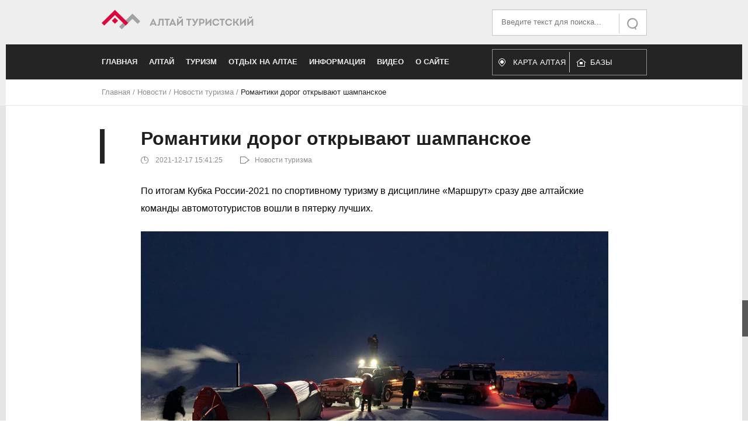

--- FILE ---
content_type: text/html; charset=utf-8
request_url: https://www.vtourisme.com/home/novosti/novosti-turizma/1671-romantiki-dorog
body_size: 10712
content:

<!DOCTYPE html>
<html xmlns="http://www.w3.org/1999/xhtml" xml:lang="ru-ru" lang="ru-ru" dir="ltr" >
	<head><!-- 
	<base href="https://www.vtourisme.com/"> -->
		
<script type="text/javascript">
	var big        = '72%';
	var small      = '53%';
	var bildauf    = '/templates/turistov/images/plus.png';
	var bildzu     = '/templates/turistov/images/minus.png';
	var rightopen  = 'Open info';
	var rightclose = 'Close info';
	var altopen    = 'is open';
	var altclose   = 'is closed';
</script>

		<meta name="viewport" content="width=device-width, initial-scale=1.0, maximum-scale=3.0, user-scalable=yes"/>
		<meta name="HandheldFriendly" content="true" />
		<meta name="apple-mobile-web-app-capable" content="YES" />

		<base href="https://www.vtourisme.com/home/novosti/novosti-turizma/1671-romantiki-dorog" />
	<meta http-equiv="content-type" content="text/html; charset=utf-8" />
	<meta name="keywords" content="Алтай, туризм, отдых, природа, Телецкое озеро, Белуха, Чуйский тракт" />
	<meta name="rights" content="Ссылка на сайт обязательна" />
	<meta name="author" content="Евгений Гаврилов" />
	<meta name="address" content="{&quot;address&quot;:&quot;&quot;,&quot;lat&quot;:&quot;&quot;,&quot;lan&quot;:&quot;&quot;,&quot;zoom&quot;:&quot;&quot;}" />
	<meta property="og:type" content="article" />
	<meta property="og:image" content="http://vtourisme.com/images/previews2/romantiki-dorog.jpg" />
	<meta property="og:title" content="Романтики дорог открывают шампанское" />
	<meta property="og:description" content="По итогам Кубка России-2021 по спортивному туризму в дисциплине «Маршрут» сразу две алтайские команды автомототуристов вошли в пятерку лучших.
" />
	<meta name="description" content="Новости туризма на Алтае. Мероприятия, походы, соревнования." />
	<meta name="generator" content="Joomla! - Open Source Content Management" />
	<title>Романтики дорог открывают шампанское -  Алтай Туристский. Туристический портал</title>
	<link href="/templates/turistov/favicon.ico" rel="shortcut icon" type="image/vnd.microsoft.icon" />
	<link href="https://www.vtourisme.com/component/search/?Itemid=187&amp;catid=74&amp;id=1671&amp;format=opensearch" rel="search" title="Искать  Алтай Туристский. Туристический портал" type="application/opensearchdescription+xml" />
	<link href="/plugins/content/jllike/js/buttons.min.css?e87a174ddcb91bf628321c6c7eeaecbe" rel="stylesheet" type="text/css" />
	<link href="/templates/system/css/system.css" rel="stylesheet" type="text/css" />
	<link href="/templates/turistov/css/slick.css" rel="stylesheet" type="text/css" />
	<link href="/templates/turistov/css/position.css" rel="stylesheet" type="text/css" media="screen,projection" />
	<link href="/templates/turistov/css/layout.css" rel="stylesheet" type="text/css" media="screen,projection" />
	<link href="/templates/turistov/css/print.css" rel="stylesheet" type="text/css" media="print" />
	<link href="/templates/turistov/css/general.css" rel="stylesheet" type="text/css" media="screen,projection" />
	<link href="/templates/turistov/css/personal.css" rel="stylesheet" type="text/css" media="screen,projection" />
	<style type="text/css">

            .jllikeproSharesContayner a {border-radius: 15px; margin-left: 6px;}
            .jllikeproSharesContayner i {width: 30px;height: 30px;}
            .jllikeproSharesContayner span {height: 30px;line-height: 30px;font-size: 1rem;}
        
                .jllikeproSharesContayner {position: fixed; left: 0; top: auto;}
                .jllikeproSharesContayner .event-container>div {display: flex; flex-direction: column;}
            
            @media screen and (max-width:800px) {
                .jllikeproSharesContayner {position: fixed;right: 0;bottom: 0; z-index: 999999; background-color: #fff!important;width: 100%;}
                .jllikeproSharesContayner .event-container > div {border-radius: 0; padding: 0; display: block;}
                .like .l-count {display:none}
                .jllikeproSharesContayner a {border-radius: 0!important;margin: 0!important;}
                .l-all-count {margin-left: 10px; margin-right: 10px;}
                .jllikeproSharesContayner i {width: 44px!important; border-radius: 0!important;}
                .l-ico {background-position: 50%!important}
                .likes-block_left {text-align:left;}
                .likes-block_right {text-align:right;}
                .likes-block_center {text-align:center;}
                .button_text {display: none;}
            }
            
	</style>
	<script type="application/json" class="joomla-script-options new">{"csrf.token":"bf39c285dd034b2b447bcfdefe2ed58d","system.paths":{"root":"","base":""},"joomla.jtext":{"TPL_BEEZ3_ALTOPEN":"is open","TPL_BEEZ3_ALTCLOSE":"is closed","TPL_BEEZ3_TEXTRIGHTOPEN":"Open info","TPL_BEEZ3_TEXTRIGHTCLOSE":"Close info","TPL_BEEZ3_FONTSIZE":"Font size","TPL_BEEZ3_BIGGER":"Bigger","TPL_BEEZ3_RESET":"Reset","TPL_BEEZ3_SMALLER":"Smaller","TPL_BEEZ3_INCREASE_SIZE":"Increase size","TPL_BEEZ3_REVERT_STYLES_TO_DEFAULT":"Revert styles to default","TPL_BEEZ3_DECREASE_SIZE":"Decrease size","TPL_BEEZ3_OPENMENU":"Open Menu","TPL_BEEZ3_CLOSEMENU":"Close Menu"}}</script>
	<script src="/media/jui/js/jquery.min.js?e87a174ddcb91bf628321c6c7eeaecbe" type="text/javascript"></script>
	<script src="/media/jui/js/jquery-noconflict.js?e87a174ddcb91bf628321c6c7eeaecbe" type="text/javascript"></script>
	<script src="/media/jui/js/jquery-migrate.min.js?e87a174ddcb91bf628321c6c7eeaecbe" type="text/javascript"></script>
	<script src="/plugins/content/jllike/js/buttons.min.js?e87a174ddcb91bf628321c6c7eeaecbe" type="text/javascript"></script>
	<script src="/media/jui/js/bootstrap.min.js?e87a174ddcb91bf628321c6c7eeaecbe" type="text/javascript"></script>
	<script src="/media/system/js/caption.js?e87a174ddcb91bf628321c6c7eeaecbe" type="text/javascript"></script>
	<script src="/media/system/js/mootools-core.js?e87a174ddcb91bf628321c6c7eeaecbe" type="text/javascript"></script>
	<script src="/media/system/js/core.js?e87a174ddcb91bf628321c6c7eeaecbe" type="text/javascript"></script>
	<script src="/media/system/js/mootools-more.js?e87a174ddcb91bf628321c6c7eeaecbe" type="text/javascript"></script>
	<script src="/templates/turistov/javascript/md_stylechanger.js" type="text/javascript"></script>
	<script src="/templates/turistov/javascript/hide.js" type="text/javascript"></script>
	<script src="/templates/turistov/javascript/respond.src.js" type="text/javascript"></script>
	<script src="/templates/turistov/javascript/slick.js" type="text/javascript"></script>
	<script src="/templates/turistov/javascript/template.js" type="text/javascript"></script>
	<!--[if lt IE 9]><script src="/media/system/js/html5fallback.js?e87a174ddcb91bf628321c6c7eeaecbe" type="text/javascript"></script><![endif]-->
	<script type="text/javascript">
            var jllickeproSettings = {
                url : "http://www.vtourisme.com",
                typeGet : "0",
                enableCounters : 1,
                disableMoreLikes : 0,
                isCategory : 0,
                buttonsContayner : "",
                parentContayner : "div.jllikeproSharesContayner",
            };jQuery(function($){ initTooltips(); $("body").on("subform-row-add", initTooltips); function initTooltips (event, container) { container = container || document;$(container).find(".hasTooltip").tooltip({"html": true,"container": "body"});} });jQuery(window).on('load',  function() {
				new JCaption('img.caption');
			});
	</script>

		<script type="text/javascript">(window.Image ? (new Image()) : document.createElement('img')).src = 'https://vk.com/rtrg?p=VK-RTRG-209256-fj3Bz';</script>
		<meta name="yandex-verification" content="c42a4e856ab44595" />
		<!--[if IE 7]>
		<link href="/templates/turistov/css/ie7only.css" rel="stylesheet" type="text/css" />
		<![endif]-->
	</head>
	<body id="shadow">
				<div class="wrapper">
			<div class="upperHead">
				<div class="centerBlock">
					<div class="innerBlock">
							<div class="logoWrap" itemscope itemtype="http://schema.org/Organization">
								<a title="На главную страницу" itemprop="url" href="http://www.vtourisme.com/">
									<img itemprop="logo" src="/templates/turistov/images/new-logo.png">
									<meta itemprop="legalName" content="Алтай Туристский">
								</a>
							</div>
							<div class="searchWrap">
								<div class="search">
	<form action="/home/novosti/novosti-turizma" method="post" class="form-inline" role="search">
		 <button class="button btn btn-primary" onclick="this.form.searchword.focus();">Искать</button><label for="mod-search-searchword93" class="element-invisible">Искать...</label> <input name="searchword" id="mod-search-searchword93" maxlength="200"  class="inputbox search-query input-medium" type="search" placeholder="Введите текст для поиска..." />		<input type="hidden" name="task" value="search" />
		<input type="hidden" name="option" value="com_search" />
		<input type="hidden" name="Itemid" value="187" />
	</form>
</div>

							</div>
							<div style="clear:both; float: none"></div>
					</div>
				</div>
			</div>
			<div class="lowerHead">
				<div class="centerBlock">
					<div class="innerBlock">
						<div class="sandwichToggler">
							<div class="sandwichLine"></div>
							<div class="sandwichLine"></div>
							<div class="sandwichLine"></div>
						</div>
						<ul class="nav menu mod-list">
<li class="item-101 default active deeper parent"><a href="/" >Главная</a><ul class="nav-child unstyled small"><li class="item-178 active deeper parent"><a href="/home/novosti" >Новости</a><ul class="nav-child unstyled small"><li class="item-185"><a href="/home/novosti/novosti-altaya" >Новости Алтая</a></li><li class="item-186"><a href="/home/novosti/novosti-sajta" >Новости сайта</a></li><li class="item-187 current active"><a href="/home/novosti/novosti-turizma" >Новости туризма</a></li><li class="item-188"><a href="/home/novosti/anons-meropriyatij" >Анонс мероприятий</a></li><li class="item-189"><a href="/home/novosti/otchety-o-meropriyatiyakh" >Отчеты о мероприятиях</a></li></ul></li></ul></li><li class="item-105 deeper parent"><a href="/altaj" >Алтай</a><ul class="nav-child unstyled small"><li class="item-280"><a href="/altaj/map-online" >Интерактивная карта Алтая</a></li><li class="item-106 deeper parent"><a href="/altaj/geografiya-i-klimat" >География и климат</a><ul class="nav-child unstyled small"><li class="item-109"><a href="/altaj/geografiya-i-klimat/reki" >Реки</a></li><li class="item-110"><a href="/altaj/geografiya-i-klimat/vershiny" >Вершины</a></li><li class="item-111"><a href="/altaj/geografiya-i-klimat/ledniki" >Ледники</a></li><li class="item-112"><a href="/altaj/geografiya-i-klimat/ozera" >Озера</a></li><li class="item-113"><a href="/altaj/geografiya-i-klimat/khrebty" >Хребты</a></li><li class="item-190"><a href="/altaj/geografiya-i-klimat/plato-i-stepi" >Плато и степи</a></li><li class="item-547"><a href="/altaj/geografiya-i-klimat/prirodnye-yavleniya" >Природные явления</a></li></ul></li><li class="item-115 deeper parent"><a href="/altaj/bogatstva-altaya" >Богатства Алтая</a><ul class="nav-child unstyled small"><li class="item-174"><a href="/altaj/bogatstva-altaya/vodopady" >Водопады</a></li><li class="item-175"><a href="/altaj/bogatstva-altaya/peshchery" >Пещеры</a></li><li class="item-176"><a href="/altaj/bogatstva-altaya/perevaly" >Перевалы</a></li><li class="item-163"><a href="/altaj/bogatstva-altaya/istochniki" >Источники</a></li><li class="item-197"><a href="/altaj/bogatstva-altaya/muzei" >Музеи </a></li><li class="item-557"><a href="/altaj/bogatstva-altaya/porogi" >Пороги</a></li></ul></li><li class="item-107 deeper parent"><a href="/altaj/kultura" >Культура</a><ul class="nav-child unstyled small"><li class="item-150"><a href="/altaj/kultura/znamenitosti-kultury" >Знаменитости культуры</a></li><li class="item-151"><a href="/altaj/kultura/legendy" >Легенды Алтая</a></li><li class="item-201"><a href="/altaj/kultura/proizvedeniya-ob-altae" >Произведения об Алтае</a></li><li class="item-805"><a href="/altaj/kultura/pamyatniki-i-memorialy" >Памятники и мемориалы</a></li><li class="item-809"><a href="/altaj/kultura/khramy-altaya" >Храмы Алтая</a></li><li class="item-889"><a href="/altaj/kultura/narodnoe-tvorchestvo" >Народное творчество</a></li></ul></li><li class="item-108 deeper parent"><a href="/altaj/istoriya" >История</a><ul class="nav-child unstyled small"><li class="item-198"><a href="/altaj/istoriya/interesnye-fakty-ob-altae" >Интересные факты об Алтае</a></li><li class="item-204"><a href="/altaj/istoriya/month" >Месяцы</a></li><li class="item-509"><a href="/altaj/istoriya/geroi-vojny" >Герои войны</a></li><li class="item-510"><a href="/altaj/istoriya/geroi-truda" >Герои труда</a></li><li class="item-878"><a href="/altaj/istoriya/istoriya-sel" >История сёл</a></li><li class="item-879"><a href="/altaj/istoriya/drevnij-altaj" >Древний Алтай</a></li></ul></li><li class="item-134 deeper parent"><a href="/altaj/priroda" >Природа</a><ul class="nav-child unstyled small"><li class="item-155"><a href="/altaj/priroda/zapovedniki" >Заповедники</a></li><li class="item-156"><a href="/altaj/priroda/fauna" >Фауна</a></li><li class="item-157"><a href="/altaj/priroda/flora" >Флора</a></li></ul></li><li class="item-152 deeper parent"><a href="/altaj/infrastruktura" >Инфраструктура</a><ul class="nav-child unstyled small"><li class="item-153"><a href="/altaj/infrastruktura/puti-soobshcheniya" >Пути сообщения</a></li><li class="item-159 deeper parent"><a href="/altaj/infrastruktura/respublika-altaj" >Республика Алтай</a><ul class="nav-child unstyled small"><li class="item-161"><a href="/altaj/infrastruktura/respublika-altaj/spisok-sel" >Список сел</a></li><li class="item-162"><a href="/altaj/infrastruktura/respublika-altaj/rajony" >Районы</a></li><li class="item-884"><a href="/altaj/infrastruktura/respublika-altaj/obeikty" >Объекты экономики</a></li></ul></li><li class="item-160 deeper parent"><a href="/altaj/infrastruktura/altajskij-kraj" >Алтайский край</a><ul class="nav-child unstyled small"><li class="item-172"><a href="/altaj/infrastruktura/altajskij-kraj/spisok-naselennykh-punktov" >Список населенных пунктов</a></li><li class="item-173"><a href="/altaj/infrastruktura/altajskij-kraj/spisok-rajonov" >Список районов</a></li><li class="item-806"><a href="/altaj/infrastruktura/altajskij-kraj/barnaul" >Барнаул</a></li><li class="item-953"><a href="/altaj/infrastruktura/altajskij-kraj/bijsk" >Бийск</a></li></ul></li><li class="item-218"><a href="/altaj/infrastruktura/mosty" >Мосты</a></li></ul></li><li class="item-168 deeper parent"><a href="/altaj/issledovanie-altaya" >Исследование Алтая</a><ul class="nav-child unstyled small"><li class="item-905"><a href="/altaj/issledovanie-altaya/russkoe-geograficheskoe-obshchestvo" >Русское географическое общество</a></li></ul></li><li class="item-219"><a href="/altaj/sport" >Спорт</a></li></ul></li><li class="item-117 deeper parent"><a href="/turizm-na-altae" >Туризм</a><ul class="nav-child unstyled small"><li class="item-124 deeper parent"><a href="/turizm-na-altae/turistskoe-rajonirovanie" >Туристское районирование</a><ul class="nav-child unstyled small"><li class="item-126"><a href="/turizm-na-altae/turistskoe-rajonirovanie/nizhnyaya-katun-i-chemal" >Нижняя Катунь и Чемал</a></li><li class="item-127"><a href="/turizm-na-altae/turistskoe-rajonirovanie/teletskoe-ozero" >Телецкое озеро</a></li><li class="item-128"><a href="/turizm-na-altae/turistskoe-rajonirovanie/rajon-belukhi" >Район Белухи</a></li><li class="item-129"><a href="/turizm-na-altae/turistskoe-rajonirovanie/dolina-r-chuya" >Долина р. Чуя</a></li><li class="item-130"><a href="/turizm-na-altae/turistskoe-rajonirovanie/ukok" >Укок</a></li><li class="item-131"><a href="/turizm-na-altae/turistskoe-rajonirovanie/chulyshman" >Чулышман</a></li><li class="item-132"><a href="/turizm-na-altae/turistskoe-rajonirovanie/srednyaya-katun" >Средняя Катунь</a></li><li class="item-807"><a href="/turizm-na-altae/turistskoe-rajonirovanie/rajon-belokurikhi" >Район Белокурихи</a></li><li class="item-808"><a href="/turizm-na-altae/turistskoe-rajonirovanie/altajskoe-predgore" >Алтайское предгорье</a></li></ul></li><li class="item-179 deeper parent"><a href="/turizm-na-altae/federatsiya-sportivnogo-turizma-ak" >Федерация спортивного туризма АК</a><ul class="nav-child unstyled small"><li class="item-763"><a href="/turizm-na-altae/federatsiya-sportivnogo-turizma-ak/meropriyatiya" >Мероприятия</a></li></ul></li><li class="item-133"><a href="/turizm-na-altae/znamenitosti-turizma" >Знаменитости туризма</a></li><li class="item-149"><a href="/turizm-na-altae/istoriya-turizma" >История туризма</a></li><li class="item-164 deeper parent"><a href="/turizm-na-altae/sportivnyj-turizm" >Спортивный туризм</a><ul class="nav-child unstyled small"><li class="item-165"><a href="/turizm-na-altae/sportivnyj-turizm/mototurizm" >Мототуризм</a></li><li class="item-166 deeper parent"><a href="/turizm-na-altae/sportivnyj-turizm/bank-otchetov" >Банк отчетов</a><ul class="nav-child unstyled small"><li class="item-205"><a href="/turizm-na-altae/sportivnyj-turizm/bank-otchetov/peshij-turizm" >Пеший туризм</a></li><li class="item-206"><a href="/turizm-na-altae/sportivnyj-turizm/bank-otchetov/lyzhnyj-turizm" >Лыжный туризм</a></li><li class="item-207"><a href="/turizm-na-altae/sportivnyj-turizm/bank-otchetov/vodnyj-turizm" >Водный туризм</a></li><li class="item-208"><a href="/turizm-na-altae/sportivnyj-turizm/bank-otchetov/kombinirovannye" >Комбинированные</a></li><li class="item-209"><a href="/turizm-na-altae/sportivnyj-turizm/bank-otchetov/vodnye-pokhody" >Водные походы</a></li><li class="item-211"><a href="/turizm-na-altae/sportivnyj-turizm/bank-otchetov/gornyj-turizm" >Горный туризм </a></li><li class="item-212"><a href="/turizm-na-altae/sportivnyj-turizm/bank-otchetov/avto-turizm" >Авто-мото туризм</a></li></ul></li></ul></li><li class="item-167"><a href="/turizm-na-altae/rasskazy-o-puteshestviyakh" >Рассказы о путешествиях</a></li><li class="item-125"><a href="/turizm-na-altae/karty" >Карты</a></li><li class="item-180"><a href="/turizm-na-altae/kluby-i-ob-edineniya" >Клубы и объединения</a></li></ul></li><li class="item-118 deeper parent"><a href="/otdykh-na-altae" >Отдых на Алтае</a><ul class="nav-child unstyled small"><li class="item-200"><a href="/otdykh-na-altae/bazy-otdykha" >Базы отдыха</a></li><li class="item-210"><a href="/otdykh-na-altae/sanatorii" >Санатории</a></li><li class="item-213"><a href="/otdykh-na-altae/tury-na-altaj" >Туры на Алтай</a></li><li class="item-216 deeper parent"><a href="/otdykh-na-altae/rybalka-na-altae" >Рыбалка на Алтае</a><ul class="nav-child unstyled small"><li class="item-217"><a href="/otdykh-na-altae/rybalka-na-altae/ryby-altaya" >Рыбы Алтая</a></li></ul></li><li class="item-508"><a href="/otdykh-na-altae/gornolyzhnyj-otdykh" >Горнолыжный отдых</a></li><li class="item-759"><a href="/otdykh-na-altae/turoperatory-po-altayu" >Туроператоры по Алтаю</a></li></ul></li><li class="item-154 deeper parent"><a href="/informatsionnyj" >Информация</a><ul class="nav-child unstyled small"><li class="item-119 deeper parent"><a href="/informatsionnyj/znamenitosti-rossii" >Знаменитости России</a><ul class="nav-child unstyled small"><li class="item-120"><a href="/informatsionnyj/znamenitosti-rossii/puteshestvenniki" >Путешественники</a></li><li class="item-121"><a href="/informatsionnyj/znamenitosti-rossii/gornyj-turizm-i-alpinizm" >Горный туризм и альпинизм</a></li><li class="item-122"><a href="/informatsionnyj/znamenitosti-rossii/vodnyj-turizm" >Водный туризм</a></li><li class="item-123"><a href="/informatsionnyj/znamenitosti-rossii/ekstremaly" >Экстремалы</a></li></ul></li><li class="item-169"><a href="/informatsionnyj/ekstremalnye-vidy-sporta" >Экстремальные виды спорта</a></li><li class="item-170"><a href="/informatsionnyj/turizm-obshchie-voprosy" >Туризм (общие вопросы)</a></li><li class="item-171 deeper parent"><a href="/informatsionnyj/tekhnicheskie-voprosy" >Технические вопросы</a><ul class="nav-child unstyled small"><li class="item-158"><a href="/informatsionnyj/tekhnicheskie-voprosy/uzly" >Узлы</a></li><li class="item-199"><a href="/informatsionnyj/tekhnicheskie-voprosy/poleznye-stati" >Полезные статьи</a></li></ul></li><li class="item-893"><a href="/informatsionnyj/sheregesh" >Шерегеш</a></li><li class="item-903"><a href="/informatsionnyj/znamenitosti-sporta" >Знаменитости спорта</a></li></ul></li><li class="item-116 deeper parent"><a href="/video" >Видео</a><ul class="nav-child unstyled small"><li class="item-181"><a href="/video/priroda-i-prochee" >Природа и прочее</a></li><li class="item-183"><a href="/video/video-s-pokhodov" >Видео с походов</a></li><li class="item-182"><a href="/video/fauna-video" >Фауна (видео)</a></li><li class="item-184"><a href="/video/poleznoe-video" >Полезное видео</a></li><li class="item-202"><a href="/video/raznoe" >Разное</a></li></ul></li><li class="item-114 deeper parent"><a href="/o-sajte" >О сайте</a><ul class="nav-child unstyled small"><li class="item-196"><a href="/o-sajte/karta-sajta" >Карта сайта</a></li></ul></li></ul>

						<div class="header-altmenu">
							<a href="/altaj/map-online">
								Карта Алтая
							</a>
							<a href="/otdykh-na-altae/bazy-otdykha">
								Базы отдыха
							</a>
						</div>
					</div>
				</div>
			</div>
		</div>
		
<div class = "centerBlock breadcrumbs">
<div class = "innerBlock"  itemscope itemtype="http://schema.org/breadcrumb">
<a href="/" class="pathway">Главная</a> / <img src="/templates/turistov/images/system/arrow.png" alt="" /><a href="/home/novosti" class="pathway">Новости</a> / <img src="/templates/turistov/images/system/arrow.png" alt="" /><a href="/home/novosti/novosti-turizma" class="pathway">Новости туризма</a> / <img src="/templates/turistov/images/system/arrow.png" alt="" /><span>Романтики дорог открывают шампанское</span></div>
</div>


<!-- 		<div class="banner-block index-slick">
		    <div class="banner-slider" id="bannerSlider">
		        <div class="banner-item" style="background-image: url(/templates/turistov/images/slide01.jpg)">
		        	<div class="banner-overlay">
		                <div class="centerBlock" style="background-image: url(/templates/turistov/images/slide01.jpg)">
		                    <div class="innerBlock">
		                        <div class="banner-content">
		                            <div class="banner-header">Чуйский тракт</div>
		                            <div class="banner-text">Федеральная трасса в горах Алтая. По некоторым оценкам, в ходит в 10 самых красивых дорог мира. Современный тракт частично повторяет Великий шелковый путь, проходивший по долинам рек Чуи и Катуни.</div>
		                            <a class="banner-link" title="Статья о Чуйском тракте" href="/altaj/infrastruktura/puti-soobshcheniya/206-chujskij-trakt-novosibirsk-tashanta">Подробнее</a>
		                        </div>
		                    </div>
		                </div>
	                </div>
		        </div>
		        <div class="banner-item" style="background-image: url(/templates/turistov/images/slide03.jpg)">
		        	<div class="banner-overlay">
		                <div class="centerBlock" style="background-image: url(/templates/turistov/images/slide03.jpg)">
		                    <div class="innerBlock">
		                        <div class="banner-content">
		                            <div class="banner-header">Телецкое озеро</div>
		                            <div class="banner-text">Одно из глубочайших озер России, памятник природы Республики Алтай, внесенный ЮНЕСКО в «Список Всемирного культурного и природного наследия», второе по глубине после Байкала.</div>
		                            <a class="banner-link" title="Статья о Чуйском тракте" href="/altaj/infrastruktura/puti-soobshcheniya/206-chujskij-trakt-novosibirsk-tashanta">Подробнее</a>
		                        </div>
		                    </div>
		                </div>
	                </div>
		        </div>
		        <div class="banner-item" style="background-image: url(/templates/turistov/images/slide02.jpg)">
		        	<div class="banner-overlay">
		                <div class="centerBlock" style="background-image: url(/templates/turistov/images/slide02.jpg)">
		                    <div class="innerBlock">
		                        <div class="banner-content">
		                            <div class="banner-header">Гора Белуха</div>
		                            <div class="banner-text">Самая высокая гора Алтая и всей Сибири (4509 м), расположенная на Катунском хребте, Внесена ЮНЕСКО в «Список Всемирного культурного и природного наследия».</div>
		                            <a class="banner-link" title="Статья о Чуйском тракте" href="/altaj/infrastruktura/puti-soobshcheniya/206-chujskij-trakt-novosibirsk-tashanta">Подробнее</a>
		                        </div>
		                    </div>
		                </div>
	                </div>
		        </div>
		    </div>
		</div> -->
		<div class="wrapper content">
			
			<div class="centerBlock">
				
				<div class="innerBlock">
					
					<article class="item-page" itemscope itemtype="http://schema.org/Article">

<div class="articleHead">
		<h1 itemprop="name">
			Романтики дорог открывают шампанское		</h1>
	<div class="articleInfo">
				<div class="articleTime" itemprop="datePublished">
			2021-12-17 15:41:25		</div>
		
			
	
		<a href="/home/novosti/novosti-turizma" class="articleCategory">Новости туризма</a>	
		
	</div>
</div>


	
	

 <dl class="article-info">
 <dt class="article-info-term">Информация о материале</dt>
 </dl>

	

			<p>По итогам Кубка России-2021 по спортивному туризму в дисциплине «Маршрут» сразу две алтайские команды автомототуристов вошли в пятерку лучших.</p>
 
<p><img src="/images/news/romantik01.jpg" alt="" /></p>
<p>Это группа Дмитрия Юрочкина, которая прошла сложнейший зимний маршрут по Якутии. Пятидесятиградусные морозы, коварные наледи зимников, скользкие перевалы, абсолютное белое безлюдье. Моторы не глушились неделями, т. к. завести их было уже невозможно.</p>
<p>Но по утрам машины все равно не могли сдвинуться с места - вот как замерзало масло в трансмиссии. Лезли под машины, опять включались горелки… Такие походы требуют от участников особую слаженность, готовность к лишениям в условиях арктической зимы.</p>
<p><img src="/images/news/romantik02.jpg" alt="" /></p>
<p>В число призеров вошла молодая команда мототуристов под руководством Александра Мишурина. Они прошли маршрут шестой (высшей) категории сложности по Алтаю.</p>
<p>Казалось бы родной край, Горный Алтай и ближайшие районы исхожены моторизованными туристами вдоль и поперек. Ан, нет! Нашлись еще участки первопрохождения, которые и позволили команде стать «серебряной» в итоговом протоколе Кубка России.</p>
<figure><img title="Мостик через реку Казнахта" src="/images/news/romantik03.jpg" alt="Мостик через реку Казнахта" />
<figcaption>Мостик через реку Казнахта</figcaption>
</figure>
<p>Они прошли 2100 км по глухой тайге, по знаменитой тропе <a href="/altaj/infrastruktura/respublika-altaj/spisok-sel/438-s-tyungur">Тюнгур</a> - <a href="/altaj/infrastruktura/respublika-altaj/spisok-sel/436-s-inya">Иня</a>, поднялись к <a href="/altaj/geografiya-i-klimat/ozera/380-multinskie-ozera">Мультинским озерам</a>, буквально на руках проползли по пешеходной тропе 50-ти километровый участок по правому берегу <a href="/altaj/geografiya-i-klimat/reki/4-reka-katun">Катуни </a> до с. <a href="/altaj/infrastruktura/respublika-altaj/spisok-sel/461-s-kuyus">Куюс</a>, излазили нехоженными тропками окрестности <a href="/altaj/bogatstva-altaya/1301-belokurikha-2">Белокуриха-2 </a>…</p>
<p>Конечно техника изрядно потрепалась. Трем мотоциклам из семи пришлось делать сложный ремонт после этих горных приключений. Но члены команды не сломались.</p>
<figure><img title="Спуск Канянча-2 Куюс" src="/images/news/romantik04.jpg" alt="Спуск Канянча-2 Куюс" />
<figcaption>Спуск Канянча-2 Куюс</figcaption>
</figure>
<p>Ждем заслуженные награды, сверлим дырки в пиджаках под знаки - все участники выполнили или подтвердили норматив «Кандидат в мастера спорта»!</p>
<p><em><a href="/turizm-na-altae/znamenitosti-turizma/128-pantykin-viktor-mikhajlovich">Пантыкин Виктор Михайлович</a> - тренер сборной команды Алтайского края, мастер спорта СССР, заслуженный путешественник России, мастер туризма международного класса.</em></p>				<div class="jllikeproSharesContayner jllikepro_1671">
				<input type="hidden" class="link-to-share" id="link-to-share-1671" value="http://www.vtourisme.com/home/novosti/novosti-turizma/1671-romantiki-dorog"/>
				<input type="hidden" class="share-title" id="share-title-1671" value="Романтики дорог открывают шампанское"/>
				<input type="hidden" class="share-image" id="share-image-1671" value="https://www.vtourisme.com/images/previews2/romantiki-dorog.jpg"/>
				<input type="hidden" class="share-desc" id="share-desc-1671" value="По итогам Кубка России-2021 по спортивному туризму в дисциплине «Маршрут» сразу две алтайские команды автомототуристов вошли в пятерку лучших."/>
				<input type="hidden" class="share-id" value="1671"/>
				<div class="event-container" >
				<div class="likes-block_right">					<a title="FaceBook" class="like l-fb" id="l-fb-1671">
					<i class="l-ico"></i>
					<span class="l-count"></span>
					</a>					<a title="Вконтакте" class="like l-vk" id="l-vk-1671">
					<i class="l-ico"></i>
					<span class="l-count"></span>
					</a>					<a title="Twitter" class="like l-tw" id="l-tw-1671">
					<i class="l-ico"></i>
					<span class="l-count"></span>
					</a>					<a title="Одноклассники" class="like l-ok" id="l-ok-1671">
					<i class="l-ico"></i>
					<span class="l-count"></span>
					</a>					<a title="Telegram" class="like l-tl" id="l-tl-1671">
					<i class="l-ico"></i>
					<span class="l-count"></span>
					</a>					<a title="WhatsApp" class="like l-wa" id="l-wa-1671">
					<i class="l-ico"></i>
					<span class="l-count"></span>
					</a>					<a title="Viber" class="like l-vi" id="l-vi-1671">
					<i class="l-ico"></i>
					<span class="l-count"></span>
					</a>					<a title="Всего лайков" class="l-all" id="l-all-1671">
					<i class="l-ico"></i>
					<span class="l-count l-all-count" id="l-all-count-1671">0</span>
					</a>					</div>
				</div>
			</div>
		
<ul class="pager pagenav">
	<li class="previous">
		<a class="hasTooltip" title="Памяти Заслуженного мототуриста" aria-label="Предыдущий: Памяти Заслуженного мототуриста" href="/home/novosti/novosti-turizma/1672-pamyati-zasluzhennogo" rel="prev">
			<span class="icon-chevron-left" aria-hidden="true"></span> <span aria-hidden="true">Назад</span>		</a>
	</li>
	<li class="next">
		<a class="hasTooltip" title="Стартовал Кубок России" aria-label="Следующий: Стартовал Кубок России" href="/home/novosti/novosti-turizma/1669-startoval-kubok" rel="next">
			<span aria-hidden="true">Вперед</span> <span class="icon-chevron-right" aria-hidden="true"></span>		</a>
	</li>
</ul>

		<div class="jllikeproSharesBlock"></div>
	</article>



				</div>
			</div>
		</div>
		<div class="footer">
			<div class="centerBlock indexMap">
				<div class="innerBlock mainMap">
					
				</div>
				<div class="innerBlock mobMap">
					<h2 class="newest-htitle">Последние новости</h2>
<div class="newest-list newsflash">
			<div class="newest-item" itemscope itemtype="http://schema.org/Article">
	<div class="newest-overlay">
		<a class="newest-image" href="/home/novosti/novosti-turizma/1711-xii-turistskij-forum">
			<img  itemprop="image"
					 src="/images/previews/kumir.jpg" alt=""/>
		</a>
		<div class="newest-info">
			<h3 class="newest-title">
				<a href="/home/novosti/novosti-turizma/1711-xii-turistskij-forum" itemprop="name">
					XII Международный туристский форум				</a>
			</h3>
			<div class="newest-date" itemprop="datePublished">
				06.11.2024, 00:22			</div>
			<div class="newest-category ">
										<a href="/home/novosti/novosti-turizma">Новости туризма</a>			</div>
		</div>
		<a class="newest-alterlink" href="/home/novosti/novosti-turizma/1711-xii-turistskij-forum"></a>

				
	
		</div>
</div>			<div class="newest-item" itemscope itemtype="http://schema.org/Article">
	<div class="newest-overlay">
		<a class="newest-image" href="/home/novosti/novosti-turizma/1705-nestalo-gorbika">
			<img  itemprop="image"
			 title="Ушел Евгений Алексеевич Горбик"		 src="/images/previews2/nestalo-gorbika.jpg" alt="Ушел Евгений Алексеевич Горбик"/>
		</a>
		<div class="newest-info">
			<h3 class="newest-title">
				<a href="/home/novosti/novosti-turizma/1705-nestalo-gorbika" itemprop="name">
					Ушел Евгений Алексеевич Горбик				</a>
			</h3>
			<div class="newest-date" itemprop="datePublished">
				09.01.2023, 15:52			</div>
			<div class="newest-category ">
										<a href="/home/novosti/novosti-turizma">Новости туризма</a>			</div>
		</div>
		<a class="newest-alterlink" href="/home/novosti/novosti-turizma/1705-nestalo-gorbika"></a>

				
	
		</div>
</div>			<div class="newest-item" itemscope itemtype="http://schema.org/Article">
	<div class="newest-overlay">
		<a class="newest-image" href="/home/novosti/novosti-turizma/1701-prosh-s-korzhnevym">
			<img  itemprop="image"
			 title="Прощание с Виктором Коржневым"		 src="/images/previews2/prosh-s-korzhnevym.jpg" alt="Прощание с Виктором Коржневым"/>
		</a>
		<div class="newest-info">
			<h3 class="newest-title">
				<a href="/home/novosti/novosti-turizma/1701-prosh-s-korzhnevym" itemprop="name">
					Ушёл Виктор Николаевич Коржнев				</a>
			</h3>
			<div class="newest-date" itemprop="datePublished">
				15.12.2022, 11:32			</div>
			<div class="newest-category ">
										<a href="/home/novosti/novosti-turizma">Новости туризма</a>			</div>
		</div>
		<a class="newest-alterlink" href="/home/novosti/novosti-turizma/1701-prosh-s-korzhnevym"></a>

				
	
		</div>
</div>			<div class="newest-item" itemscope itemtype="http://schema.org/Article">
	<div class="newest-overlay">
		<a class="newest-image" href="/home/novosti/novosti-altaya/1699-altajskaya-zimovka-2022">
			<img  itemprop="image"
			 title="Алтайская зимовка-2022"		 src="/images/previews2/altajskaya-zimovka-2022.jpg" alt="Алтайская зимовка-2022"/>
		</a>
		<div class="newest-info">
			<h3 class="newest-title">
				<a href="/home/novosti/novosti-altaya/1699-altajskaya-zimovka-2022" itemprop="name">
					Алтайская зимовка-2022				</a>
			</h3>
			<div class="newest-date" itemprop="datePublished">
				05.12.2022, 13:48			</div>
			<div class="newest-category ">
										<a href="/home/novosti/novosti-altaya">Новости Алтая</a>			</div>
		</div>
		<a class="newest-alterlink" href="/home/novosti/novosti-altaya/1699-altajskaya-zimovka-2022"></a>

				
	
		</div>
</div>			<div class="newest-item" itemscope itemtype="http://schema.org/Article">
	<div class="newest-overlay">
		<a class="newest-image" href="/home/novosti/novosti-altaya/1679-lvy-porvali-vsekh">
			<img  itemprop="image"
			 title="Львы порвали всех, как тузик грелку"		 src="/images/previews2/lvy-porvali-vsekh.jpg" alt="Львы порвали всех, как тузик грелку"/>
		</a>
		<div class="newest-info">
			<h3 class="newest-title">
				<a href="/home/novosti/novosti-altaya/1679-lvy-porvali-vsekh" itemprop="name">
					Львы порвали всех, как тузик грелку				</a>
			</h3>
			<div class="newest-date" itemprop="datePublished">
				06.03.2022, 12:51			</div>
			<div class="newest-category ">
										<a href="/home/novosti/novosti-altaya">Новости Алтая</a>			</div>
		</div>
		<a class="newest-alterlink" href="/home/novosti/novosti-altaya/1679-lvy-porvali-vsekh"></a>

				
	
		</div>
</div>		<div class="newest-morelink">
		<a href="/vse-obnovleniya">Все обновления</a>
	</div>
</div>

				</div>
                            <div>
							<p></p> 
         					<script async src="//pagead2.googlesyndication.com/pagead/js/adsbygoogle.js"></script>
							<!-- Линейка -->
							<ins class="adsbygoogle"
 						    style="display:block"
 						    data-ad-client="ca-pub-9637590472682452"
  							data-ad-slot="9990245678"
   							data-ad-format="auto"
  							data-full-width-responsive="true"></ins>
							<script>
							(adsbygoogle = window.adsbygoogle || []).push({});
							</script>  
       					    </div>                       
			</div>         
			<div class="footer-bottom">
				<div class="scrolltop"></div>
				<div class="centerBlock">
					<div class="innerBlock">
						<div class="footer-wrapper">
							<div class="footer-copyright">
								Copyright &copy 2010-2022. Алтай туристический. Rights reserved.
							</div><!--
							--><div class="footer-social">

								<a class="social-item" href="https://vk.com/vtourisme" target="_blank" title="Мы Вконтакте">
								</a>
							</div><!--
							--><div class="footer-counters">
								<!-- Yandex.Metrika informer -->
								<a href="https://metrika.yandex.ru/stat/?id=24333037&amp;from=informer"
								target="_blank" rel="nofollow" style="width:88px; height:31px; border:0;"><img src="//bs.yandex.ru/informer/24333037/3_1_FFFFFFFF_EFEFEFFF_0_pageviews"
								style="width:88px; height:31px; border:0;" alt="Яндекс.Метрика" title="Яндекс.Метрика: данные за сегодня (просмотры, визиты и уникальные посетители)" onclick="try{Ya.Metrika.informer({i:this,id:24333037,lang:'ru'});return false}catch(e){}"/></a>
							</div>
								<!-- /Yandex.Metrika informer -->
								<!-- <span id="openstat2126820"></span> -->
							<script type="text/javascript" src="//vk.com/js/api/openapi.js?121"></script>
							<script type="text/javascript">
							VK.Widgets.Group("vk_groups", {mode: 1, width: "300", height: "400", color1: 'FFFFFF', color2: '2B587A', color3: '5B7FA6'}, 4504284);
							</script>
							<script type="text/javascript">
							var openstat = { counter: 2126820, image: 89, color: "000000", next: openstat, track_links: "ext" };
							(function(d, t, p) {
							var j = d.createElement(t); j.async = true; j.type = "text/javascript";
							j.src = ("https:" == p ? "https:" : "http:") + "//openstat.net/cnt.js";
							var s = d.getElementsByTagName(t)[0]; s.parentNode.insertBefore(j, s);
							})(document, "script", document.location.protocol);
							</script>


							<!-- <a href="http://yandex.ru/cy?base=0&amp;host=www.vtourisme.com/"><img src="http://www.yandex.ru/cycounter?www.vtourisme.com/" width="88" height="31" alt="Яндекс цитирования" border="0" /></a> -->


							<!-- Yandex.Metrika counter -->
							<script type="text/javascript">
							(function (d, w, c) {
								(w[c] = w[c] || []).push(function() {
									try {
										w.yaCounter24333037 = new Ya.Metrika({id:24333037,
												webvisor:true,
												clickmap:true,
												trackLinks:true,
												accurateTrackBounce:true});
									} catch(e) { }
								});

								var n = d.getElementsByTagName("script")[0],
									s = d.createElement("script"),
									f = function () { n.parentNode.insertBefore(s, n); };
								s.type = "text/javascript";
								s.async = true;
								s.src = (d.location.protocol == "https:" ? "https:" : "http:") + "//mc.yandex.ru/metrika/watch.js";

								if (w.opera == "[object Opera]") {
									d.addEventListener("DOMContentLoaded", f, false);
								} else { f(); }
							})(document, window, "yandex_metrika_callbacks");
							</script>
							<noscript><div><img src="//mc.yandex.ru/watch/24333037" style="position:absolute; left:-9999px;" alt="" /></div></noscript>
							<!-- /Yandex.Metrika counter -->

							<script>
							  (function(i,s,o,g,r,a,m){i['GoogleAnalyticsObject']=r;i[r]=i[r]||function(){
							  (i[r].q=i[r].q||[]).push(arguments)},i[r].l=1*new Date();a=s.createElement(o),
							  m=s.getElementsByTagName(o)[0];a.async=1;a.src=g;m.parentNode.insertBefore(a,m)
							  })(window,document,'script','//www.google-analytics.com/analytics.js','ga');

							  ga('create', 'UA-57659218-1', 'auto');
							  ga('send', 'pageview');

							</script>
						</div>
					</div>
				</div>
			</div>
		</div>
		
		<!--Openstat-->
	</body>
</html>


--- FILE ---
content_type: text/html; charset=utf-8
request_url: https://www.google.com/recaptcha/api2/aframe
body_size: 267
content:
<!DOCTYPE HTML><html><head><meta http-equiv="content-type" content="text/html; charset=UTF-8"></head><body><script nonce="odTTUevotG_BEjS51XpZpQ">/** Anti-fraud and anti-abuse applications only. See google.com/recaptcha */ try{var clients={'sodar':'https://pagead2.googlesyndication.com/pagead/sodar?'};window.addEventListener("message",function(a){try{if(a.source===window.parent){var b=JSON.parse(a.data);var c=clients[b['id']];if(c){var d=document.createElement('img');d.src=c+b['params']+'&rc='+(localStorage.getItem("rc::a")?sessionStorage.getItem("rc::b"):"");window.document.body.appendChild(d);sessionStorage.setItem("rc::e",parseInt(sessionStorage.getItem("rc::e")||0)+1);localStorage.setItem("rc::h",'1768780833220');}}}catch(b){}});window.parent.postMessage("_grecaptcha_ready", "*");}catch(b){}</script></body></html>